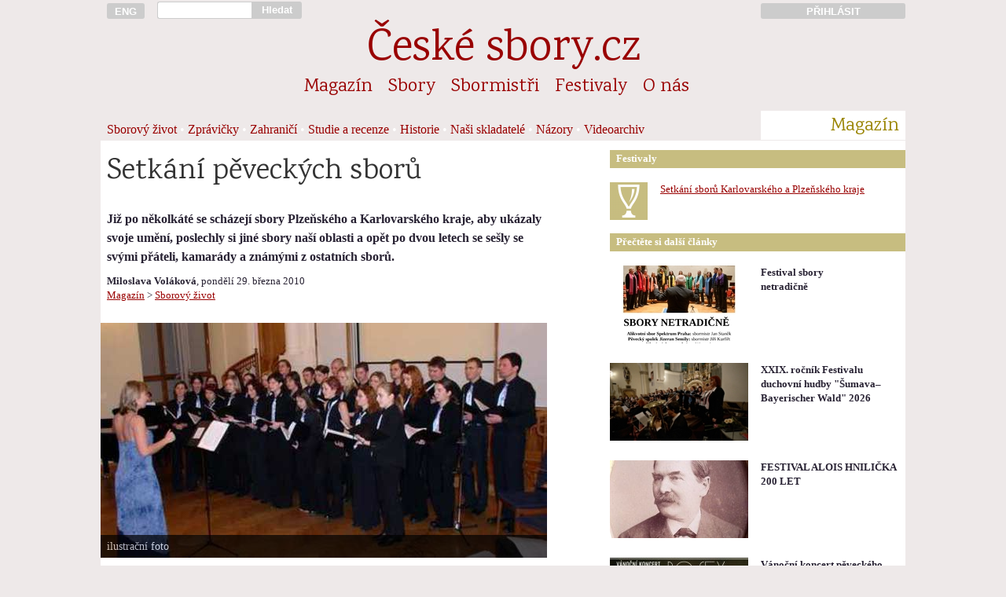

--- FILE ---
content_type: text/html; charset=UTF-8
request_url: https://www.ceskesbory.cz/01-01-clanek.php?id=1733
body_size: 3677
content:
<!DOCTYPE HTML PUBLIC "-//W3C//DTD HTML 4.01//EN">
<html lang="cs">
<head>
<title>Setkání pěveckých sborů</title><link href='https://fonts.googleapis.com/css?family=Karma|Rajdhani:500&amp;subset=latin-ext' rel='stylesheet'><link rel='stylesheet' href='styly/web_2017_11_26-01.css' type='text/css'><link rel='stylesheet' href='styly/nahledy_2016_11_28-01.css' type='text/css'><meta http-equiv="Content-Type" content="text/html; charset=UTF-8">
<meta name="keywords" lang='cs' content="sbor pěvecký sbor český sbor pěvecké sbory české sbory sborový zpěv sbormistr sbormistři koncerty hudba zpívání pěvecká výchova česká hudba skladatelé hudební tvorba sborový repertoár zpěv zpívám zpíváme zpívá&#353; zpívají zpívali sboristi skladatel">
<meta name="keywords" lang='en' content="choir choirs czech choirs concerts choirmaster czech music choral music sing singer choral composers">
<meta name="keywords" lang='de' content="Chor Chöre Tschechische Chöre Konzerte Chorleiter Tschechische Music Chormusik">
<meta name="viewport" content="width=device-width, initial-scale=1">
<meta name='description' content='Sborový život | 29. března 2010 | autor: Miloslava Voláková'><meta name="verify-v1" content="t5/v0ymvQdp1E0WOv+XKMyyO8s3x/bp4Df1PAVYQorI=" />
<meta property="og:site_name" content="České-sbory.cz" />
<meta property="og:url" content="http://www.ceskesbory.cz/01-01-clanek.php?id=1733" />
<meta property="og:type" content="website" />
<meta property="og:title" content="Setkání pěveckých sborů" /> 
<meta property="og:description" content="Již po několkáté se scházejí sbory Plzeňského a Karlovarského kraje, aby ukázaly svoje umění, poslechly si jiné sbory naší oblasti a opět po dvou letech se sešly se svými přáteli, kamarády a známými z ostatních sborů." />
<meta property="og:image" content="https://www.ceskesbory.cz/images/100759.jpg" />
<link rel="previewimage" href="https://www.ceskesbory.cz/images/100759_n.jpg">
</head><body><div id='cont'><div id='cont_h'><a href='http://ceskesbory.cz/08-01-index_en.php' title='English version: czech-choirs.eu' class='cont1' id='h_lang' ><button type='button'>ENG</button></a><div class='cont2p' id='h_search'> <form action='search.php' method='GET'><input type='text' name='q' id='h_search_input'></div><div class='contp1p'><button type='submit' id='h_search_submit'>Hledat</button></form></div><div class='cont9'>&nbsp;</div><a href='http://www.ceskesbory.cz/samoobsluha/' title='Přihlásit do Sborové samoobsluhy' id='h_samoobsluha'><div class='cont3p'><button type='button'>PŘIHLÁSIT</button></div></a><hr class=cleaner><div id='h_nazev'><a href='index.php'>České sbory.cz</a></div><ul class='cont16'id='nav_sekce'><li class='nav_sekce'><a href='01-01-index.php?id=1'>Magazín</a></li><li class='nav_sekce'><a href='02-01-index.php'>Sbory</a></li><li class='nav_sekce'><a href='03-01-index.php'>Sbormistři</a></li><li class='nav_sekce'><a href='04-01-index.php'>Festivaly</a></li><li class='nav_sekce'><a href='08-01-index.php'>O nás</a></li></ul><div class='cont13'  id='nav_podsekce'>
<a href='01-01-index.php?id=1'>Sborový život</a> • <a href='01-01-index.php?id=8'>Zprávičky</a> • <a href='01-01-index.php?id=4'>Zahraničí</a> • <a href='01-01-index.php?id=5'>Studie a recenze</a> • <a href='01-01-index.php?id=7'>Historie</a> • <a href='01-01-index.php?id=9'>Naši skladatelé</a> • <a href='01-01-index.php?id=6'>Názory</a> • <a href='01-77-index.php?v=1'>Videoarchiv</a></div>
<div class='cont3p' id='nav_podsekce_sekce'><p>Magazín</p></div>
</div><hr class=cleaner><div id='cont_c'><div id='cont_l'><div class='cont10'><h1>Setkání pěveckých sborů</h1></div><div class='cont9'><h2></h2></div><div class='cont9'><p><b>Již po několkáté se scházejí sbory Plzeňského a Karlovarského kraje, aby ukázaly svoje umění, poslechly si jiné sbory naší oblasti a opět po dvou letech se sešly se svými přáteli, kamarády a známými z ostatních sborů.</b></p></div><br><br><div class='cont9' id='m_autor_datum'><p class='mensi'><b>Miloslava Voláková</b>, pondělí 29. března 2010<br><a href='01-01-index.php'>Magazín</a> > <a href='01-01-index.php?id=1'>Sborový život</a></p></div><div class='contp9 obrazek'><div><img src='https://www.ceskesbory.cz/images/100759_c.jpg?t=' width="568" height="299"><div class='popisek'><p>ilustrační foto</div></div></div><div class='cont9 m_clanek'><p>Celá akce, která se koná pod záštitou OV UČPS se v letošním roce koná v Ostrově nad Ohří 29. května 2010. Přehlídka začíná průvodem sborů městem, společném zpívání u kulturního domu a pokračuje pak jednotlivými vystoupeními přihlášených sborů. Večerní posezení je již jen takovou třešinkou na dortu. Máte-li chuť, přijeďte se podívat.</p></div></div>
<div id='cont_r'>

<div class='cont6p' id='r_box_nadpis'>Festivaly</div><hr class=cleaner><br>
<div id='nahled_festivalu'>
<div class='cont1'>
<a href='04-01-festival.php?id='><img src='https://www.ceskesbory.cz/images/ico/48i_ucast.png' border=0 style='width: 48px; height: 48px'>  </a>
</div>
<div class='cont5'><a href='04-01-festival.php?id=160'><p class='mensi jmeno_nahledu_festivalu'><a href='04-01-festival.php?id=160'>Setkání sborů Karlovarského a Plzeňského kraje</a></div></div><hr class=cleaner>
<div class='cont6p' id='r_box_nadpis'>
Přečtěte si další články</div><hr class=cleaner><br><div class='m_th'><a href='01-01-clanek.php?id=3932'><img src='https://www.ceskesbory.cz/images/103455_n.jpg?uq=696eba67d9dbd' width=176px height=99px border=0 class='cont3 m_th_il'></a><div class='cont3'><p class='m_th_nadpis'><a href='01-01-clanek.php?id=3932'>Festival sbory<br> netradičně</a></h4><p class='m_th_abstrakt'></div></div><div class='m_th'><a href='01-01-clanek.php?id=3931'><img src='https://www.ceskesbory.cz/images/100160_n.jpg?uq=696eba67d9f8d' width=176px height=99px border=0 class='cont3 m_th_il'></a><div class='cont3'><p class='m_th_nadpis'><a href='01-01-clanek.php?id=3931'>XXIX. ročník Festivalu duchovní hudby &quot;Šumava–Bayerischer Wald&quot; 2026</a></h4><p class='m_th_abstrakt'></div></div><div class='m_th'><a href='01-01-clanek.php?id=3930'><img src='https://www.ceskesbory.cz/images/103454_n.jpg?uq=696eba67da0e2' width=176px height=99px border=0 class='cont3 m_th_il'></a><div class='cont3'><p class='m_th_nadpis'><a href='01-01-clanek.php?id=3930'>FESTIVAL ALOIS HNILIČKA 200 LET</a></h4><p class='m_th_abstrakt'></div></div><div class='m_th'><a href='01-01-clanek.php?id=3929'><img src='https://www.ceskesbory.cz/images/103451_n.jpg?uq=696eba67da26e' width=176px height=99px border=0 class='cont3 m_th_il'></a><div class='cont3'><p class='m_th_nadpis'><a href='01-01-clanek.php?id=3929'>Vánoční koncert pěveckého sboru ROSEX</a></h4><p class='m_th_abstrakt'></div></div><div class='m_th'><a href='01-01-clanek.php?id=3928'><img src='https://www.ceskesbory.cz/images/103449_n.jpg?uq=696eba67da3fb' width=176px height=99px border=0 class='cont3 m_th_il'></a><div class='cont3'><p class='m_th_nadpis'><a href='01-01-clanek.php?id=3928'>Cantica laetitia získala zlatý diplom na mezinárodní soutěži pěveckých sborů.</a></h4><p class='m_th_abstrakt'></div></div><div class='m_th'><a href='01-01-clanek.php?id=3924'><img src='https://www.ceskesbory.cz/images/103444_n.jpg?uq=696eba67da57c' width=176px height=99px border=0 class='cont3 m_th_il'></a><div class='cont3'><p class='m_th_nadpis'><a href='01-01-clanek.php?id=3924'>VOSK - Vánoční koncert s Rybovkou</a></h4><p class='m_th_abstrakt'></div></div><div class='m_th'><a href='01-01-clanek.php?id=2513'><img src='https://www.ceskesbory.cz/images/101866_n.jpg?uq=696eba67da6fa' width=176px height=99px border=0 class='cont3 m_th_il'></a><div class='cont3'><p class='m_th_nadpis'><a href='01-01-clanek.php?id=2513'>V Sušici se dnes uskuteční 11. Setkání sborů Plzeňského a Karlovarského kraje</a></h4><p class='m_th_abstrakt'></div></div></div>


<hr class="cleaner">
</div>
<div id="cont_p">
  <div class='cont16'>
<p id='f_copyright'>© Unie českých pěveckých sborů, 2003-2026</p>    <p>Publikování nebo šíření obsahu bez předchozího souhlasu je zakázáno. Za obsah textů odpovídají jejich autoři.</p>
    <p>
      <a href='08-01-index.php'>O nás</a>   
      <a href='08-01-index.php#kontakt'>Kontakty</a>   

 
      
      <a href='08-13-index.php'>Inzerce</a>   
      <a href='00-02-index.php'>Podmínky užívání</a>  
      <a href='00-03-index.php'>Cookies</a>
    </p>
    <p>
      <a href='http://www.cantus.eu'>Časopis Cantus</a>   
      <a href='http://www.festaacademica.cz'>Festa academica</a>   
      <a href='http://www.czech-choirs.eu'>czech-choirs.eu (en)</a>
    </p>    
  </div>
</div>
</body>
  <script>
  // měřící kód Google Analytics -->
  //  (function(i,s,o,g,r,a,m){i['GoogleAnalyticsObject']=r;i[r]=i[r]||function(){
  //  (i[r].q=i[r].q||[]).push(arguments)},i[r].l=1*new Date();a=s.createElement(o),
  //  m=s.getElementsByTagName(o)[0];a.async=1;a.src=g;m.parentNode.insertBefore(a,m)
  //  })(window,document,'script','//www.google-analytics.com/analytics.js','ga');
  //  ga('create', 'UA-56559488-1', 'auto');
  //  ga('send', 'pageview');

  // měřící kód Google Analytics  - kratší a rychlejší verze podle https://phpfashion.com/rychlejsi-stranky-s-google-universal-analytics -->
    ga=function(){ga.q.push(arguments)};ga.q=[];ga.l=+new Date;
    ga('create','UA-56559488-1','auto');ga('send','pageview');
  </script>
  <script src="https://www.google-analytics.com/analytics.js" async defer></script>
  <script>
  // kód Facebooku
  // (function(d, s, id) {
  //  var js, fjs = d.getElementsByTagName(s)[0];
  //  if (d.getElementById(id)) return;
  //  js = d.createElement(s); js.id = id;
  //  js.src = "//connect.facebook.net/cs_CZ/sdk.js#xfbml=1&appId=269539036403612&version=v2.0";
  //  fjs.parentNode.insertBefore(js, fjs);
  // }(document, 'script', 'facebook-jssdk'));
  </script>
<script type="text/javascript">

// function naplnCas (){
//   var datum = new Date(); // prave aktualni cas
//   function pad2(number) {
//     return (number < 10 ? '0' : '') + number
//   }
// aktualniCas = pad2(datum.getHours()) + ":" + pad2(datum.getMinutes()) + ":" + pad2(datum.getSeconds());
// // vybral jsem z data, co potrebuju a obalil znamenky, aby se to prevedlo na retezec
// window.document.getElementById("menu_aktualni_cas").innerHTML = aktualniCas;
// // vypocitana hodnota se vklada jako html dovnitr elemnetu, ktery ma id "cas"
// }

function pridatDoFiltru(x,y) {
  document.getElementById(x).value = document.getElementById(x).value+y
}
function odebratZFiltru(x,y) {
 document.getElementById(x).value = document.getElementById(x).value.replace(y,'')
}


</script></html>